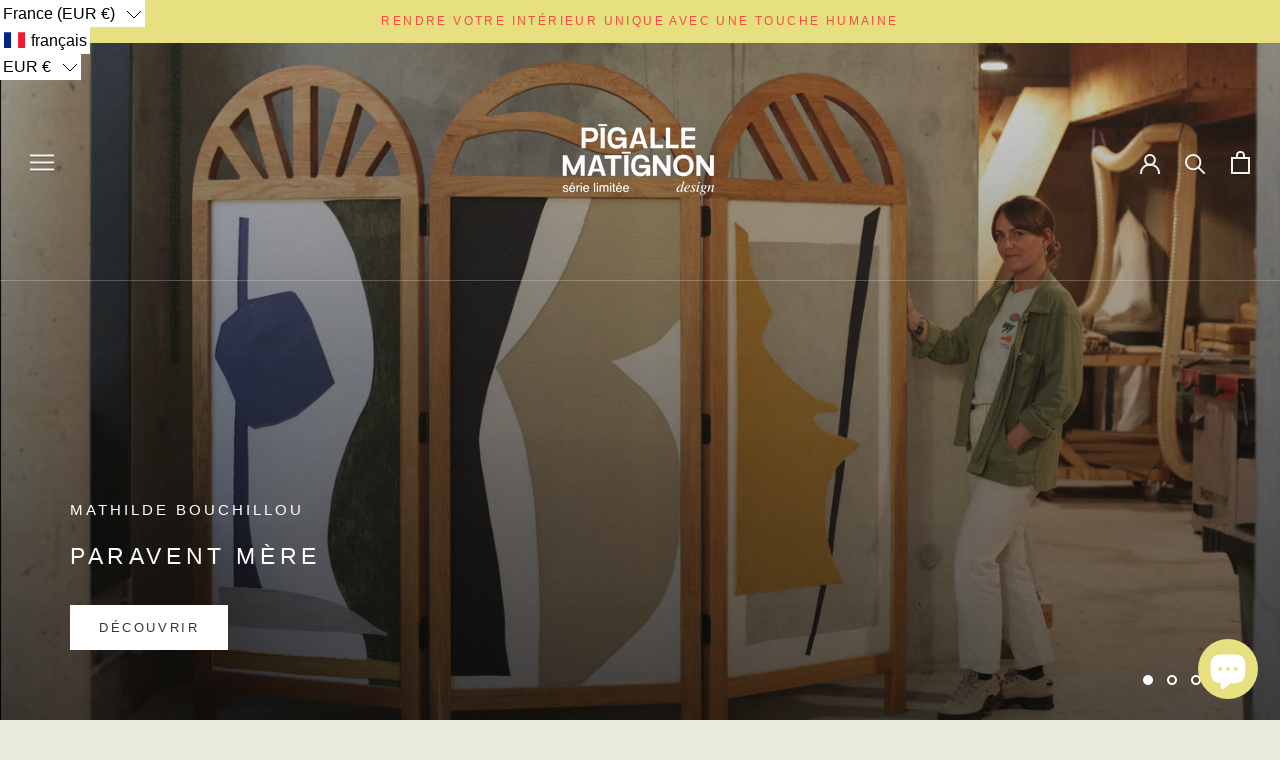

--- FILE ---
content_type: text/javascript
request_url: https://www.pigallematignon.com/cdn/shop/t/2/assets/custom.js?v=183944157590872491501670242715
body_size: -719
content:
//# sourceMappingURL=/cdn/shop/t/2/assets/custom.js.map?v=183944157590872491501670242715
